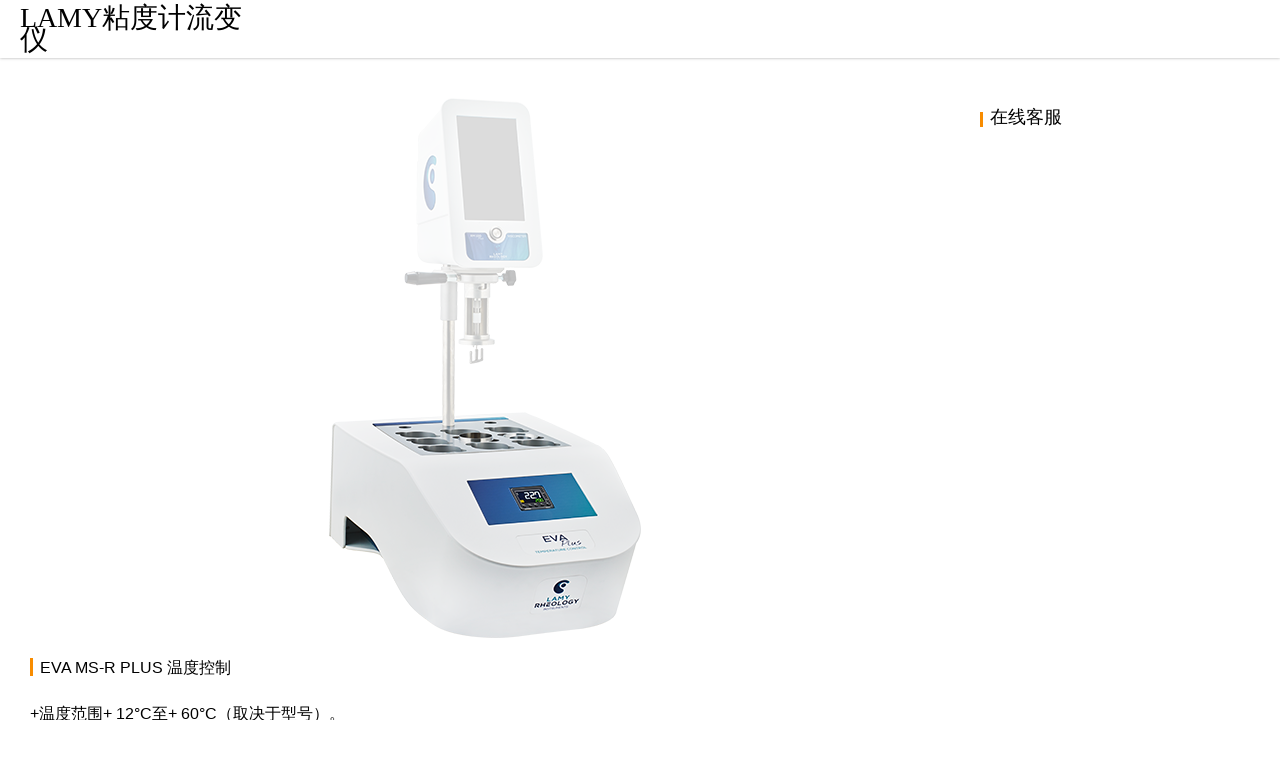

--- FILE ---
content_type: text/html; charset=UTF-8
request_url: http://www.lamyrm100rm200.cn/eva-ms-r-plus-%E6%B8%A9%E5%BA%A6%E6%8E%A7%E5%88%B6/
body_size: 20968
content:
<!DOCTYPE html><html lang="en-US">
    	<head>

		        <meta charset="UTF-8">
        <meta name="viewport" content="width=device-width, initial-scale=1">
        <link rel="profile" href="http://gmpg.org/xfn/11">
        <link rel="pingback" href="http://www.lamyrm100rm200.cn/xmlrpc.php">
    <title>EVA MS-R PLUS 温度控制 &#8211; LAMY粘度计流变仪</title>
<meta name='robots' content='max-image-preview:large' />
<link rel='dns-prefetch' href='//www.lamyrm100rm200.cn' />
<link rel='dns-prefetch' href='//fonts.googleapis.com' />
<link rel='stylesheet' id='wp-block-library-css'  href='http://www.lamyrm100rm200.cn/wp-includes/css/dist/block-library/style.min.css?ver=5.7.13' type='text/css' media='all' />
<link rel='stylesheet' id='wp-block-library-theme-css'  href='http://www.lamyrm100rm200.cn/wp-includes/css/dist/block-library/theme.min.css?ver=5.7.13' type='text/css' media='all' />
<link rel='stylesheet' id='gutenberg-pdfjs-css'  href='http://www.lamyrm100rm200.cn/wp-content/plugins/pdfjs-viewer-shortcode/inc/../blocks/dist/style.css?ver=2.0.0' type='text/css' media='all' />
<link rel='stylesheet' id='cptch_stylesheet-css'  href='http://www.lamyrm100rm200.cn/wp-content/plugins/captcha/css/front_end_style.css?ver=4.4.5' type='text/css' media='all' />
<link rel='stylesheet' id='dashicons-css'  href='http://www.lamyrm100rm200.cn/wp-includes/css/dashicons.min.css?ver=5.7.13' type='text/css' media='all' />
<link rel='stylesheet' id='cptch_desktop_style-css'  href='http://www.lamyrm100rm200.cn/wp-content/plugins/captcha/css/desktop_style.css?ver=4.4.5' type='text/css' media='all' />

<link rel='stylesheet' id='font-awesome-css'  href='http://www.lamyrm100rm200.cn/wp-content/themes/acmephoto/assets/library/Font-Awesome/css/font-awesome.min.css?ver=4.5.0' type='text/css' media='all' />
<link rel='stylesheet' id='acmephoto-style-css'  href='http://www.lamyrm100rm200.cn/wp-content/themes/acmephoto/style.css?ver=5.7.13' type='text/css' media='all' />
<style id='acmephoto-style-inline-css' type='text/css'>

            mark,
            .comment-form .form-submit input,
            #calendar_wrap #wp-calendar #today,
            #calendar_wrap #wp-calendar #today a,
            .wpcf7-form input.wpcf7-submit:hover,
            .wpcf7-form input.wpcf7-submit:focus,
            .breadcrumb,
            .masonry-start .read-more .read-more-btn,
            .show-more,
             .slicknav_btn,
             .widget-title::after,
             .banner-search .search-block #searchsubmit,
             .at-sticky{
                background: #F88C00;
            }
            a:hover,
            .header-wrapper .menu li a:hover,
            .socials a:hover,
            .site-title a:hover,
            .slider-feature-wrap a:hover,
            .featured-desc .above-entry-meta span:hover,
            .posted-on a:hover,
            .cat-links a:hover,
            .comments-link a:hover,
            .edit-link a:hover,
            .tags-links a:hover,
            .byline a:hover,
            .nav-links a:hover,
            #acmephoto-breadcrumbs a:hover,
            .widget li a:hover,
             a:focus,
            .header-wrapper .menu li a:focus,
            .socials a:focus,
            .site-title a:focus,
            .slider-feature-wrap a:focus,
            .featured-desc .above-entry-meta span:focus,
            .posted-on a:focus,
            .cat-links a:focus,
            .comments-link a:focus,
            .edit-link a:focus,
            .tags-links a:focus,
            .byline a:focus,
            .nav-links a:focus,
            #acmephoto-breadcrumbs a:focus,
            .widget li a:focus,
            .slider-section .cat-links a,
            .widget_search input#s,
            .wpcf7-form input.wpcf7-submit,
            .screen-reader-text:focus,
            .main-navigation ul > li.current-menu-item > a,
            .main-navigation ul > li.current-menu-parent > a,
            .main-navigation ul > li.current_page_parent > a,
            .main-navigation ul > li.current_page_ancestor > a{
                color: #F88C00;
            }
         .at-sticky::before {
         	border-top: 18px solid #F88C00;
         }
            .page-header .page-title:after,
            .single .entry-header.border .entry-title:after{
                background: #F88C00;
                content: '';
                height: 18px;
                position: absolute;
                top: 14px;
                width: 3px;
                left:0;
            }
            .rtl .page-header .page-title:after,
            .rtl.single .entry-header.border .entry-title:after{
                background: #F88C00;
                content: '';
                height: 18px;
                position: absolute;
                top: 14px;
                width: 3px;
                right:0;
            }
            .page-header .page-title:before,
            .single .entry-header.border .entry-title:before{
                border-bottom: 7px solid #F88C00;
            }
            .wpcf7-form input.wpcf7-submit:hover,
            .wpcf7-form input.wpcf7-submit:focus,
            .banner-search .search-block{
                border: 2px solid #F88C00;
            }
            .breadcrumb::after {
                border-left: 5px solid #F88C00;
            }
            .rtl .breadcrumb::after {
                border-right: 5px solid #F88C00;
                border-left: medium none;
            }
            .tagcloud a{
                border: 1px solid #F88C00;
            }
         
            @media screen and (max-width:992px){
                .slicknav_nav li:hover > a,
                .slicknav_nav li.current-menu-ancestor a,
                .slicknav_nav li.current-menu-item  > a,
                .slicknav_nav li.current_page_item a,
                .slicknav_nav li.current_page_item .slicknav_item span,
                .slicknav_nav li .slicknav_item:hover a{
                    color: #F88C00;
                }
                .slicknav_nav li:focus-within > a,
                .slicknav_nav li .slicknav_item:focus-within a{
                    color: #F88C00;
                }
            }
</style>
<link rel='stylesheet' id='acmephoto-block-front-styles-css'  href='http://www.lamyrm100rm200.cn/wp-content/themes/acmephoto/acmethemes/gutenberg/gutenberg-front.css?ver=1.0' type='text/css' media='all' />
<link rel='stylesheet' id='myStyleSheets-css'  href='http://www.lamyrm100rm200.cn/wp-content/plugins/wp-latest-posts/css/wplp_front.css?ver=5.7.13' type='text/css' media='all' />

<script type='text/javascript' src='http://www.lamyrm100rm200.cn/wp-includes/js/jquery/jquery.min.js?ver=3.5.1' id='jquery-core-js'></script>
<script type='text/javascript' src='http://www.lamyrm100rm200.cn/wp-includes/js/jquery/jquery-migrate.min.js?ver=3.3.2' id='jquery-migrate-js'></script>
<!--[if lt IE 9]>
<script type='text/javascript' src='http://www.lamyrm100rm200.cn/wp-content/themes/acmephoto/assets/library/html5shiv/html5shiv.min.js?ver=3.7.3' id='html5shiv-js'></script>
<![endif]-->
<!--[if lt IE 9]>
<script type='text/javascript' src='http://www.lamyrm100rm200.cn/wp-content/themes/acmephoto/assets/library/respond/respond.min.js?ver=1.1.2' id='respond-js'></script>
<![endif]-->
<link rel="https://api.w.org/" href="http://www.lamyrm100rm200.cn/wp-json/" /><link rel="alternate" type="application/json" href="http://www.lamyrm100rm200.cn/wp-json/wp/v2/posts/236858" /><link rel="EditURI" type="application/rsd+xml" title="RSD" href="http://www.lamyrm100rm200.cn/xmlrpc.php?rsd" />
<link rel="wlwmanifest" type="application/wlwmanifest+xml" href="http://www.lamyrm100rm200.cn/wp-includes/wlwmanifest.xml" /> 
<meta name="generator" content="WordPress 5.7.13" />
<link rel="canonical" href="http://www.lamyrm100rm200.cn/eva-ms-r-plus-%e6%b8%a9%e5%ba%a6%e6%8e%a7%e5%88%b6/" />
<link rel='shortlink' href='http://www.lamyrm100rm200.cn/?p=236858' />
<link rel="alternate" type="application/json+oembed" href="http://www.lamyrm100rm200.cn/wp-json/oembed/1.0/embed?url=http%3A%2F%2Fwww.lamyrm100rm200.cn%2Feva-ms-r-plus-%25e6%25b8%25a9%25e5%25ba%25a6%25e6%258e%25a7%25e5%2588%25b6%2F" />
<link rel="alternate" type="text/xml+oembed" href="http://www.lamyrm100rm200.cn/wp-json/oembed/1.0/embed?url=http%3A%2F%2Fwww.lamyrm100rm200.cn%2Feva-ms-r-plus-%25e6%25b8%25a9%25e5%25ba%25a6%25e6%258e%25a7%25e5%2588%25b6%2F&#038;format=xml" />
	</head>
<body class="post-template-default single single-post postid-236858 single-format-standard right-sidebar">

        <div id="page" class="hfeed site">
            <a class="skip-link screen-reader-text" href="#content" title="link">Skip to content</a>
                <div class="navbar at-navbar normal-navigation clearfix" id="navbar" role="navigation">
                        <div class="wrapper">
            <div class="sticky-site-identity">
                                    <p class="site-title">
                        <a href="http://www.lamyrm100rm200.cn/" rel="home">LAMY粘度计流变仪</a>
                    </p>
                <!--acmephoto-header-id-display-opt-->
        <!--acmephoto-header-id-display-opt-->
            </div>
                        <button type="button" class="navbar-toggle"><i class="fa fa-bars"></i></button>
            <div class="main-navigation clearfix" id="main-navigation">
                            </div>
            <!--/.nav-collapse -->
        </div>
                    </div>
                    <div class="wrapper content-wrapper clearfix">
    <div id="content" class="site-content clearfix">
        <div id="primary" class="content-area">
		<main id="main" class="site-main" role="main">
			<article id="post-236858" class="post-236858 post type-post status-publish format-standard has-post-thumbnail hentry category-uncategorized">
	<!--post thumbnal options-->
			<div class="single-feat clearfix">
			<div class="at-hover-fixed">
				<figure class="single-thumb single-thumb-full">
					<img width="540" height="540" src="http://www.lamyrm100rm200.cn/wp-content/uploads/sites/279/2019/04/lamy_rheology-EVA-MSR-PLUS-FR.png" class="attachment-full size-full wp-post-image" alt="" loading="lazy" srcset="http://www.lamyrm100rm200.cn/wp-content/uploads/sites/279/2019/04/lamy_rheology-EVA-MSR-PLUS-FR.png 540w, http://www.lamyrm100rm200.cn/wp-content/uploads/sites/279/2019/04/lamy_rheology-EVA-MSR-PLUS-FR-150x150.png 150w, http://www.lamyrm100rm200.cn/wp-content/uploads/sites/279/2019/04/lamy_rheology-EVA-MSR-PLUS-FR-300x300.png 300w" sizes="(max-width: 540px) 100vw, 540px" />				</figure>
				<div class="singe-content-wrapper">
					<div class="at-overlay">
						<div class="acme-col-2">
							<div class="entry-data">
																	<div class="entry-meta">
										<span class="posted-on"><a href="http://www.lamyrm100rm200.cn/eva-ms-r-plus-%e6%b8%a9%e5%ba%a6%e6%8e%a7%e5%88%b6/" rel="bookmark"><i class="fa fa-calendar"></i><time class="entry-date published updated" datetime="2019-04-03T11:47:41+08:00">2019-04-03</time></a></span><span class="byline"> <span class="author vcard"><a class="url fn n" href="http://www.lamyrm100rm200.cn/author/bpress/"><i class="fa fa-user"></i>www</a></span></span>									</div><!-- .entry-meta -->
															</div>
						</div>
						<div class="acme-col-2 float-right">
							<footer class="entry-footer">
								<span class="cat-links"><i class="fa fa-folder-o"></i><a href="http://www.lamyrm100rm200.cn/uncategorized/" rel="category tag">未分类</a></span>							</footer><!-- .entry-footer -->
						</div>
					</div>
				</div>
			</div><!--.at-hover-fixed-->
		</div><!-- .single-feat-->
		<header class="entry-header border">
		<h1 class="entry-title">EVA MS-R PLUS 温度控制</h1>	</header><!-- .entry-header -->
		<div class="entry-content">
		<h4 class="p1">+温度范围+ 12°C至+ 60°C（取决于型号）。<br />
+珀耳帖效应调节。<br />
+可容纳两台仪器。<br />
+支持9个同步样本。</h4>
<h2>产品规格</h2>
<ul id="specification">
<li>
<h3>仪器类型：用于锚式测量几何的温度控制系统（MS-R）</h3>
</li>
<li>
<h3>温度：从12到60°C（取决于型号）</h3>
</li>
<li>
<h3>精度：+/- 0.2°C</h3>
</li>
<li>
<h3>显示：EVA系统的设定值和实际温度</h3>
</li>
<li>
<h3>兼容的测量系统：MS-R<span style="font-size: 16px">（MB2和MB3）</span></h3>
</li>
<li>
<h3>兼容的测量设备：RM100 PLUS，  RM200 PLUS<span style="font-size: 16px">和</span>DSR500</h3>
</li>
<li>
<h3>供电电压：90-240将是50/60赫兹</h3>
</li>
<li>
<h3>尺寸和重量：L300 x W490 x H570 mm | 重量：15公斤</h3>
</li>
</ul>
			</div><!-- .entry-content -->
	</article><!-- #post-## -->
	<nav class="navigation post-navigation" role="navigation" aria-label="Posts">
		<h2 class="screen-reader-text">Post navigation</h2>
		<div class="nav-links"><div class="nav-previous"><a href="http://www.lamyrm100rm200.cn/black-one-p-%e5%ae%9e%e9%aa%8c%e5%ae%a4%e7%b2%98%e5%ba%a6%e8%ae%a1/" rel="prev"><span class="nav-title prev">Previous</span></a></div></div>
	</nav>		</main><!-- #main -->
	</div><!-- #primary -->
    <div id="secondary-right" class="widget-area sidebar secondary-sidebar float-right" role="complementary">
        <div id="sidebar-section-top" class="widget-area sidebar clearfix">
			<aside id="text-2" class="widget widget_text"><h3 class="widget-title"><span>在线客服</span></h3>			<div class="textwidget"><img alt="" src="https://www.bihec.cn/images/aboutus/kefu.png" style="width: 200px;" />
</div>
		</aside>        </div>
    </div>
        </div><!-- #content -->
        </div><!-- content-wrapper-->
            <div class="clearfix"></div>
        <footer id="colophon" class="site-footer" role="contentinfo">
            <div class=" footer-wrapper">
                            <div class="top-bottom clearfix">
                                        <div id="footer-top" class="wrapper">
                        <div class="footer-columns">
                                                            <div class="footer-sidebar acme-col-3">
                                                                    </div>
                                                            <div class="footer-sidebar acme-col-3">
                                    <aside id="tag_cloud-2" class="widget widget_tag_cloud"><h3 class="widget-title"><span>热门搜索</span></h3><div class="tagcloud"><a href="http://www.lamyrm100rm200.cn/tag/%e5%ae%9e%e9%aa%8c%e5%ae%a4%e7%b2%98%e5%ba%a6%e8%ae%a1/" class="tag-cloud-link tag-link-12 tag-link-position-1" style="font-size: 16pt;" aria-label="实验室粘度计 (4 items)">实验室粘度计</a>
<a href="http://www.lamyrm100rm200.cn/tag/%e6%97%8b%e8%bd%ac%e6%b5%81%e5%8f%98%e4%bb%aa/" class="tag-cloud-link tag-link-13 tag-link-position-2" style="font-size: 8pt;" aria-label="旋转流变仪 (1 item)">旋转流变仪</a>
<a href="http://www.lamyrm100rm200.cn/tag/%e6%97%8b%e8%bd%ac%e7%b2%98%e5%ba%a6%e8%ae%a1/" class="tag-cloud-link tag-link-14 tag-link-position-3" style="font-size: 8pt;" aria-label="旋转粘度计 (1 item)">旋转粘度计</a>
<a href="http://www.lamyrm100rm200.cn/tag/%e6%b5%81%e5%8f%98%e4%bb%aa/" class="tag-cloud-link tag-link-15 tag-link-position-4" style="font-size: 11.6pt;" aria-label="流变仪 (2 items)">流变仪</a>
<a href="http://www.lamyrm100rm200.cn/tag/%e7%ab%8b%e5%bc%8f%e7%b2%98%e5%ba%a6%e8%ae%a1/" class="tag-cloud-link tag-link-16 tag-link-position-5" style="font-size: 8pt;" aria-label="立式粘度计 (1 item)">立式粘度计</a>
<a href="http://www.lamyrm100rm200.cn/tag/%e8%ae%a1%e9%87%8f%e5%92%8c%e6%b5%8b%e8%af%95%e4%bb%aa%e5%99%a8/" class="tag-cloud-link tag-link-17 tag-link-position-6" style="font-size: 22pt;" aria-label="计量和测试仪器 (9 items)">计量和测试仪器</a></div>
</aside>                                </div>
                                                            <div class="footer-sidebar acme-col-3">
                                    
		<aside id="recent-posts-2" class="widget widget_recent_entries">
		<h3 class="widget-title"><span>最新产品</span></h3>
		<ul>
											<li>
					<a href="http://www.lamyrm100rm200.cn/eva-ms-r-plus-%e6%b8%a9%e5%ba%a6%e6%8e%a7%e5%88%b6/" aria-current="page">EVA MS-R PLUS 温度控制</a>
									</li>
											<li>
					<a href="http://www.lamyrm100rm200.cn/black-one-p-%e5%ae%9e%e9%aa%8c%e5%ae%a4%e7%b2%98%e5%ba%a6%e8%ae%a1/">BLACK ONE P 实验室粘度计</a>
									</li>
											<li>
					<a href="http://www.lamyrm100rm200.cn/ls400-%e6%b5%81%e5%8f%98%e4%bb%aa/">LS400 流变仪</a>
									</li>
											<li>
					<a href="http://www.lamyrm100rm200.cn/rheometre-rm300-%e6%b5%81%e5%8f%98%e4%bb%aa/">RHEOMETRE RM300 流变仪</a>
									</li>
											<li>
					<a href="http://www.lamyrm100rm200.cn/viscosimetre-rm100-%e6%97%8b%e8%bd%ac%e7%b2%98%e5%ba%a6%e8%ae%a1/">VISCOSIMETRE RM100 旋转粘度计</a>
									</li>
											<li>
					<a href="http://www.lamyrm100rm200.cn/rm100l-%e6%97%8b%e8%bd%ac%e7%b2%98%e5%ba%a6%e8%ae%a1/">RM100L 旋转粘度计</a>
									</li>
											<li>
					<a href="http://www.lamyrm100rm200.cn/rm100i-%e6%97%8b%e8%bd%ac%e7%b2%98%e5%ba%a6%e8%ae%a1/">RM100I 旋转粘度计</a>
									</li>
											<li>
					<a href="http://www.lamyrm100rm200.cn/rm200-%e6%97%8b%e8%bd%ac%e6%b5%81%e5%8f%98%e4%bb%aa/">RM200 旋转流变仪</a>
									</li>
											<li>
					<a href="http://www.lamyrm100rm200.cn/rm100p-%e6%97%8b%e8%bd%ac%e7%b2%98%e5%ba%a6%e8%ae%a1/">RM100P 旋转粘度计</a>
									</li>
					</ul>

		</aside>                                </div>
                                                    </div>
                    </div><!-- #foter-top -->
                </div><!-- top-bottom-->
                <div class="clearfix"></div>
                                <div class="footer-copyright border text-center">
                    <div class="wrapper">
                                                <div class="clearfix"></div>
                                                    <p>&copy; All Right Reserved 2018</p>
                        <div class="site-info">                            <a href="https://wordpress.org/">Proudly powered by WordPress</a>
                            <span class="sep"> | </span>
	                        Theme: AcmePhoto by <a href="https://acmethemes.com/">Acme Themes</a>	                        </div><!-- .site-info -->                    </div>
                </div>
                <div class="clearfix"></div>
            </div><!-- footer-wrapper-->
        </footer><!-- #colophon -->
    </div><!--page end-->
    <script>
(function(){
    var bp = document.createElement('script');
    var curProtocol = window.location.protocol.split(':')[0];
    if (curProtocol === 'https') {
        bp.src = 'https://zz.bdstatic.com/linksubmit/push.js';
    }
    else {
        bp.src = 'http://push.zhanzhang.baidu.com/push.js';
    }
    var s = document.getElementsByTagName("script")[0];
    s.parentNode.insertBefore(bp, s);
})();
</script>

<script>
var _hmt = _hmt || [];
(function() {
  var hm = document.createElement("script");
  hm.src = "https://hm.baidu.com/hm.js?595a55a130190b28377cd38138c68705";
  var s = document.getElementsByTagName("script")[0];
  s.parentNode.insertBefore(hm, s);
})();
</script>


<link rel='stylesheet' id='nlpcss-css'  href='http://www.lamyrm100rm200.cn/wp-content/plugins/network-latest-posts/css/default_style.css?ver=5.7.13' type='text/css' media='all' />
<script type='text/javascript' src='http://www.lamyrm100rm200.cn/wp-content/themes/acmephoto/assets/library/cycle2/jquery.cycle2.js?ver=1.3.3' id='jquery-cycle2-js'></script>
<script type='text/javascript' src='http://www.lamyrm100rm200.cn/wp-content/themes/acmephoto/assets/library/cycle2/jquery.cycle2.tile.js?ver=1.3.3' id='jquery-cycle2-tile-js'></script>
<script type='text/javascript' src='http://www.lamyrm100rm200.cn/wp-includes/js/imagesloaded.min.js?ver=4.1.4' id='imagesloaded-js'></script>
<script type='text/javascript' src='http://www.lamyrm100rm200.cn/wp-includes/js/masonry.min.js?ver=4.2.2' id='masonry-js'></script>
<script type='text/javascript' id='acmephoto-custom-js-extra'>
/* <![CDATA[ */
var acmephoto_ajax = {"ajaxurl":"http:\/\/www.lamyrm100rm200.cn\/wp-admin\/admin-ajax.php","paged":"1","max_num_pages":"0","next_posts":"","show_more":"Show More","no_more_posts":"No More"};
/* ]]> */
</script>
<script type='text/javascript' src='http://www.lamyrm100rm200.cn/wp-content/themes/acmephoto/assets/js/acmephoto-custom.js?ver=1.0.0' id='acmephoto-custom-js'></script>
<script type='text/javascript' src='http://www.lamyrm100rm200.cn/wp-includes/js/wp-embed.min.js?ver=5.7.13' id='wp-embed-js'></script>
</body>
</html>